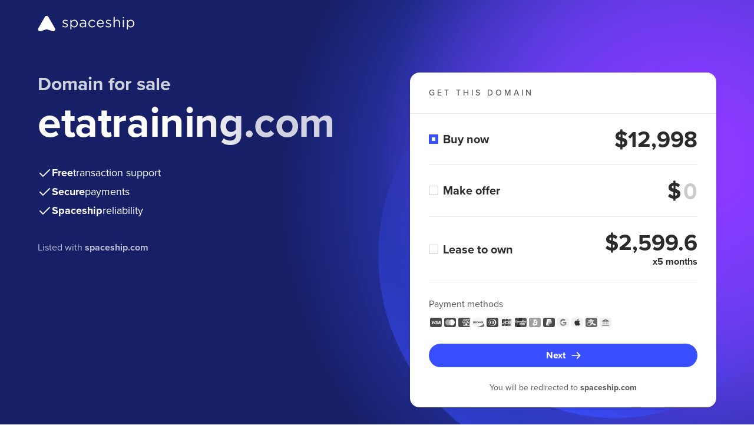

--- FILE ---
content_type: image/svg+xml
request_url: https://forsale.spaceship-cdn.com/static/version/0.29.1/assets/fonts/regular-tick-dark.svg
body_size: -273
content:
<?xml version="1.0" encoding="utf-8"?><svg xmlns="http://www.w3.org/2000/svg" viewBox="0 0 24 24"><path fill="#575758" d="m20.707 7.707-11 11a.997.997 0 0 1-1.414 0l-5-5a.999.999 0 1 1 1.414-1.414L9 16.586 19.293 6.293a.999.999 0 1 1 1.414 1.414Z" /></svg>